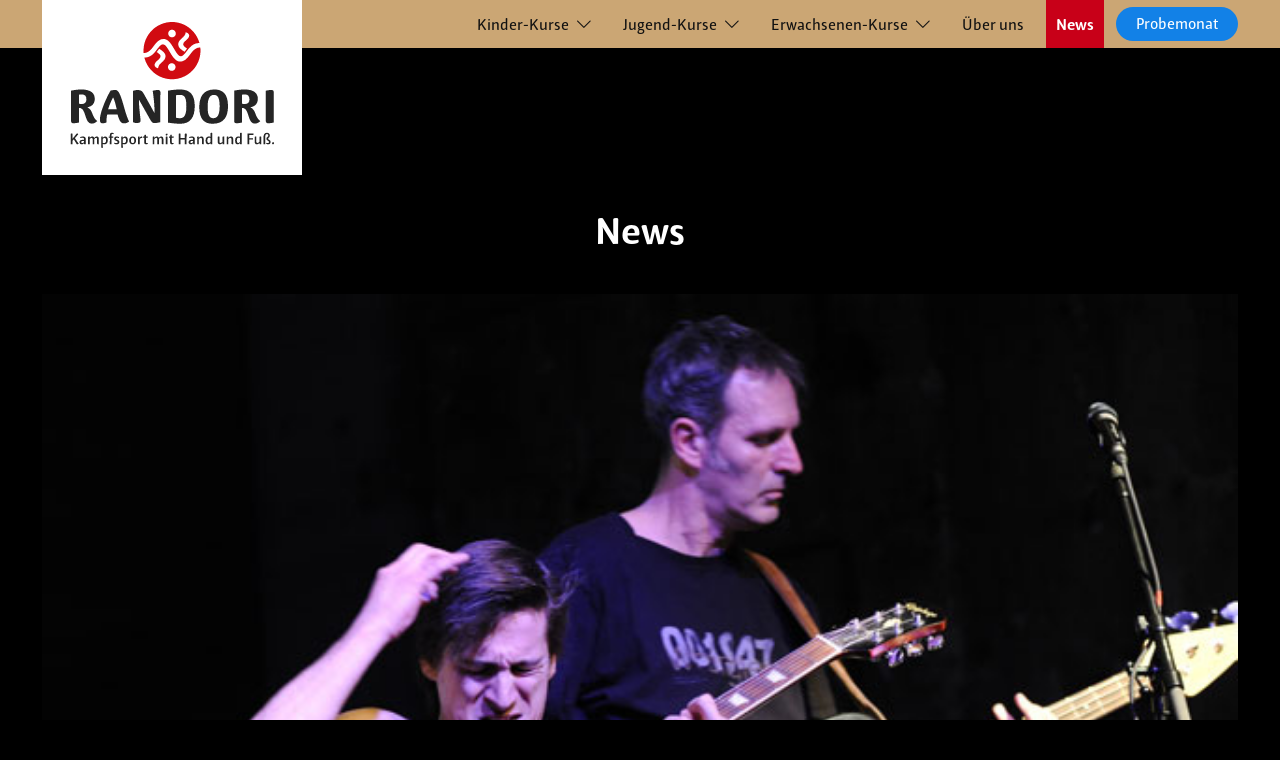

--- FILE ---
content_type: text/html; charset=utf-8
request_url: https://www.randori-berlin.de/news/detail/a-tribute-to-ac--dc/
body_size: 5348
content:
<!doctype html>
        <!--[if lt IE 9]> <html class="no-js lt-ie10 lt-ie9"> <![endif]-->
        <!--[if IE 9]> <html class="no-js lt-ie10"> <![endif]-->
<html dir="ltr" lang="de-DE">
<head>
            <meta http-equiv="X-UA-Compatible" content="IE=edge">
            <meta name="viewport" content="width=device-width, initial-scale=1.0, maximum-scale=1.0, user-scalable=0">
            <meta name="referrer" content="default">
            <link rel="apple-touch-icon" sizes="57x57" href="/apple-touch-icon-57x57.png">
            <link rel="apple-touch-icon" sizes="60x60" href="/apple-touch-icon-60x60.png">
            <link rel="apple-touch-icon" sizes="72x72" href="/apple-touch-icon-72x72.png">
            <link rel="apple-touch-icon" sizes="76x76" href="/apple-touch-icon-76x76.png">
            <link rel="apple-touch-icon" sizes="114x114" href="/apple-touch-icon-114x114.png">
            <link rel="apple-touch-icon" sizes="120x120" href="/apple-touch-icon-120x120.png">
            <link rel="apple-touch-icon" sizes="144x144" href="/apple-touch-icon-144x144.png">
            <link rel="apple-touch-icon" sizes="152x152" href="/apple-touch-icon-152x152.png">
            <link rel="apple-touch-icon" sizes="180x180" href="/apple-touch-icon-180x180.png">
            <link rel="icon" type="image/png" sizes="32x32" href="/favicon-32x32.png">
            <link rel="icon" type="image/png" sizes="192x192" href="/android-chrome-192x192.png">
            <link rel="icon" type="image/png" sizes="16x16" href="/favicon-16x16.png">
            <link rel="manifest" href="/manifest.json">
            <link rel="mask-icon" href="/safari-pinned-tab.svg" color="#00335a">
            <meta name="msapplication-TileColor" content="#00335a">
            <meta name="msapplication-TileImage" content="/mstile-144x144.png">
            <meta name="theme-color" content="#ffffff">
            <script>document.addEventListener("touchstart", function(){}, true);</script>

<meta http-equiv="Content-Type" content="text/html; charset=utf-8">
<!-- 
	This website is powered by TYPO3 - inspiring people to share!
	TYPO3 is a free open source Content Management Framework initially created by Kasper Skaarhoj and licensed under GNU/GPL.
	TYPO3 is copyright 1998-2025 of Kasper Skaarhoj. Extensions are copyright of their respective owners.
	Information and contribution at https://typo3.org/
-->



<title>Budo-Club RANDORI Berlin e.V.: A tribute to AC / DC</title>
<meta name="generator" content="TYPO3 CMS" />
<meta name="description" content="IndigoRush rocken richtig!" />
<meta property="og:title" content="A tribute to AC / DC" />
<meta property="og:type" content="website" />
<meta property="og:url" content="https://www.randori-berlin.de/news/detail/a-tribute-to-ac--dc/" />
<meta property="og:image" content="https://www.randori-berlin.de/fileadmin/news/imported/_DSC6671_03.jpg" />
<meta property="og:image:width" content="640" />
<meta property="og:image:height" content="426" />
<meta property="og:image" content="https://www.randori-berlin.de/ran-ogimage.jpg" />
<meta property="og:image:url" content="https://www.randori-berlin.de/ran-ogimage.jpg" />
<meta property="og:image:width" content="1200" />
<meta property="og:image:height" content="1200" />
<meta property="og:description" content="IndigoRush rocken richtig!" />
<meta name="twitter:card" content="summary" />
<meta name="twitter:title" content="Detail" />
<meta name="twitter:image" content="https://www.randori-berlin.de/ran-ogimage.jpg" />


<link rel="stylesheet" href="/build/main.css?1725019807" media="all">
<link rel="stylesheet" href="/typo3temp/assets/compressed/Frontend.min-76698e505aec972bcc7b593875ddd688.css?1725020024" media="all">






<link rel="canonical" href="https://www.randori-berlin.de/news/detail/a-tribute-to-ac--dc/"/>

<!-- This site is optimized with the Yoast SEO for TYPO3 plugin - https://yoast.com/typo3-extensions-seo/ -->
<script type="application/ld+json">[{"@context":"https:\/\/www.schema.org","@type":"BreadcrumbList","itemListElement":[{"@type":"ListItem","position":1,"item":{"@id":"https:\/\/www.randori-berlin.de\/","name":"Startseite"}},{"@type":"ListItem","position":2,"item":{"@id":"https:\/\/www.randori-berlin.de\/news\/","name":"News"}},{"@type":"ListItem","position":3,"item":{"@id":"https:\/\/www.randori-berlin.de\/news\/detail\/","name":"Detail"}}]}]</script>
</head>
<body>







    <!-- Google Tag Manager -->


    <div id="overflow-wrapper" class="randori-site">
        <header class="site-header">
    <div class="header-content">
        <div class="mobile-nav-header">
            <a class="logo-wrapper" href="/">
                <div class="logo-banner-wrapper" name="randori logo">
                    <img src="/assets/icons/logo_banner_quer.svg" title="randori logo">
                </div>
            </a>

            <button
                class="hamburger nav-overlay-open hamburger--spring-r"
                type="button"
                data-toggle="modal"
                data-target="#main-nav"
                name="mobile nav toggle"
                aria-label="Navigation"
                aria-haspopup="true"
            >
                <span class="hamburger-box">
                    <span class="hamburger-inner"></span>
                </span>
            </button>
        </div>
        <div id="main-nav" class="nav-wrapper">
    <div class="overlay-nav-header rand-container">
        <a class="logo-wrapper" href="/">
            <div class="logo-banner-wrapper" name="randori logo">
                <img src="/assets/icons/logo_banner_quer.svg" title="randori logo">
            </div>
        </a>

    </div>
    <nav class="nav-content rand-container">
        <a class="logo-wrapper-desktop" href="/">
            <div class="logo-banner-wrapper sticky-logo" name="randori logo">
                <img src="/assets/icons/logo_banner_quer.svg" class="sticky-nav-icon" title="randori logo">
            </div>    
            <div class="logo-banner-wrapper full-logo">
                <img src="/assets/icons/logo_banner_hoch.svg" class="full-nav-icon">
            </div>  
        </a>
        <ul class="nav-items" id="main-nav-items">
            
                
                    <li class="nav-item sub "
                        data-menu="menu-0">
                        
                                <div class="nav-item-first-level nav-second-level-toggle" data-toggle="collapse.mobile"
                                    data-target="#nav-second-level-0" data-parent="#main-nav-items">
                                    <span parameter="/kinder-kurse/">
                                        Kinder-Kurse
                                        
                                    </span>
                                </div>
                                <div id="nav-second-level-0" class="second-level-container">
                                    <ul class="nav-items-second-level">
                                        
                                            
                                                <li class="nav-item-second-level ">
                                                    <a href="/kinder-kurse/fit-kids/">
                                                        Fit Kids für Kinder ab 2 Jahren
                                                    </a>
                                                </li>
                                            
                                                <li class="nav-item-second-level ">
                                                    <a href="/kinder-kurse/kinder-silat-kung-fu/">
                                                        Silat / Kung Fu für Kinder ab 3 Jahren
                                                    </a>
                                                </li>
                                            
                                                <li class="nav-item-second-level ">
                                                    <a href="/kinder-kurse/kinder-judo/">
                                                        Judo für Kinder ab 5 Jahren
                                                    </a>
                                                </li>
                                            
                                                <li class="nav-item-second-level ">
                                                    <a href="/kinder-kurse/kinder-jiu-jitsu/">
                                                        Jiu Jitsu für Kinder ab 5 Jahren
                                                    </a>
                                                </li>
                                            
                                                <li class="nav-item-second-level ">
                                                    <a href="/kinder-kurse/kinder-taekwondo/">
                                                        TaeKwonDo für Kinder ab 6 Jahren
                                                    </a>
                                                </li>
                                            
                                                <li class="nav-item-second-level ">
                                                    <a href="/kinder-kurse/kinder-gymnastik/">
                                                        Gymnastik für Kinder
                                                    </a>
                                                </li>
                                            
                                                <li class="nav-item-second-level ">
                                                    <a href="/kinder-kurse/kinder-kickboxen/">
                                                        Kickboxen ab 8 - 14 Jahren
                                                    </a>
                                                </li>
                                            
                                        
                                    </ul>
                                </div>

                            
                    </li>
                
                    <li class="nav-item sub"
                        data-menu="menu-1">
                        
                                <div class="nav-item-first-level nav-second-level-toggle" data-toggle="collapse.mobile"
                                    data-target="#nav-second-level-1" data-parent="#main-nav-items">
                                    <span parameter="/jugend-kurse/">
                                        Jugend-Kurse
                                        
                                    </span>
                                </div>
                                <div id="nav-second-level-1" class="second-level-container">
                                    <ul class="nav-items-second-level">
                                        
                                            
                                                <li class="nav-item-second-level ">
                                                    <a href="/jugend-kurse/hitt-core-workout/">
                                                        HiT Training und Core Workout
                                                    </a>
                                                </li>
                                            
                                                <li class="nav-item-second-level ">
                                                    <a href="/jugend-kurse/judo/">
                                                        Judo für Jugendliche
                                                    </a>
                                                </li>
                                            
                                                <li class="nav-item-second-level ">
                                                    <a href="/jugend-kurse/jiu-jitsu/">
                                                        Jiu Jitsu für Jugendliche
                                                    </a>
                                                </li>
                                            
                                                <li class="nav-item-second-level ">
                                                    <a href="/jugend-kurse/silat-kung-fu/">
                                                        Silat / Kung Fu für Jugendliche
                                                    </a>
                                                </li>
                                            
                                                <li class="nav-item-second-level ">
                                                    <a href="/jugend-kurse/kickboxen/">
                                                        Kickboxen ab 14 Jahren
                                                    </a>
                                                </li>
                                            
                                                <li class="nav-item-second-level ">
                                                    <a href="/jugend-kurse/kickbox-power/">
                                                        Kickbox Power Fitness
                                                    </a>
                                                </li>
                                            
                                                <li class="nav-item-second-level ">
                                                    <a href="/jugend-kurse/taekwondo/">
                                                        TaeKwonDo für Jugendliche
                                                    </a>
                                                </li>
                                            
                                                <li class="nav-item-second-level ">
                                                    <a href="/jugend-kurse/gymnastik/">
                                                        Gymnastik für Jugendliche
                                                    </a>
                                                </li>
                                            
                                        
                                    </ul>
                                </div>

                            
                    </li>
                
                    <li class="nav-item sub"
                        data-menu="menu-2">
                        
                                <div class="nav-item-first-level nav-second-level-toggle" data-toggle="collapse.mobile"
                                    data-target="#nav-second-level-2" data-parent="#main-nav-items">
                                    <span parameter="/erwachsenen-kurse/">
                                        Erwachsenen-Kurse
                                        
                                    </span>
                                </div>
                                <div id="nav-second-level-2" class="second-level-container">
                                    <ul class="nav-items-second-level">
                                        
                                            
                                                <li class="nav-item-second-level ">
                                                    <a href="/erwachsenen-kurse/hitt-core-workout/">
                                                        HiT Training und Core Workout
                                                    </a>
                                                </li>
                                            
                                                <li class="nav-item-second-level ">
                                                    <a href="/erwachsenen-kurse/judo/">
                                                        Judo
                                                    </a>
                                                </li>
                                            
                                                <li class="nav-item-second-level ">
                                                    <a href="/erwachsenen-kurse/silat-kung-fu/">
                                                        Silat / Kung Fu
                                                    </a>
                                                </li>
                                            
                                                <li class="nav-item-second-level ">
                                                    <a href="/erwachsenen-kurse/kickboxen/">
                                                        Kickboxen
                                                    </a>
                                                </li>
                                            
                                                <li class="nav-item-second-level ">
                                                    <a href="/erwachsenen-kurse/aikido/">
                                                        Aikido
                                                    </a>
                                                </li>
                                            
                                                <li class="nav-item-second-level ">
                                                    <a href="/erwachsenen-kurse/kickbox-power/">
                                                        Kickbox Power Fitness
                                                    </a>
                                                </li>
                                            
                                                <li class="nav-item-second-level ">
                                                    <a href="/erwachsenen-kurse/taekwondo/">
                                                        TaeKwonDo
                                                    </a>
                                                </li>
                                            
                                        
                                    </ul>
                                </div>

                            
                    </li>
                
                    <li class="nav-item "
                        data-menu="">
                        
                                <div
                                    class="nav-item-first-level  ">
                                    <a href="/ueber-uns/">
                                        Über uns
                                        
                                    </a>
                                </div>
                            
                    </li>
                
                    <li class="nav-item active"
                        data-menu="">
                        
                                <div
                                    class="nav-item-first-level  ">
                                    <a href="/news/">
                                        News
                                        
                                    </a>
                                </div>
                            
                    </li>
                
                    <li class="nav-item "
                        data-menu="">
                        
                                <div
                                    class="nav-item-first-level  button secondary">
                                    <a href="/probemonat/">
                                        Probemonat
                                        
                                    </a>
                                </div>
                            
                    </li>
                
            
        </ul>
    </nav>
    <footer class="footer-wrapper rand-container">
    <nav class="footer-nav-content">
        
        
            
                <div class="footer-nav-column column1">
                    <ul class="footer-nav-items">
                        
                            <li class="footer-nav-item " data-menu="">
                                <a href="/probemonat/">Probemonat</a>
                            </li>
                        
                            <li class="footer-nav-item " data-menu="">
                                <a href="https://randoriberlin.virtuagym.com/webshop/?club=bE14WWo5YUdMbjF6R09KYWhZRUxiUT09">Mitglied werden</a>
                            </li>
                        
                            <li class="footer-nav-item sub " data-menu="menu-2">
                                <a href="/kuendigung/">Kündigung</a>
                            </li>
                        
                    </ul>
                </div>
            
        

        
            
                <div class="footer-nav-column column2">
                    <ul class="footer-nav-items">
                        
                            <li class="footer-nav-item " data-menu="">
                                <a href="https://www.instagram.com/randoriberlin">Instagram</a>
                            </li>
                        
                            <li class="footer-nav-item " data-menu="">
                                <a href="https://www.facebook.com/RANDORIBerlin">Facebook</a>
                            </li>
                        
                            <li class="footer-nav-item " data-menu="">
                                <a href="https://www.youtube.com/c/Randori-berlinDe">Youtube</a>
                            </li>
                        
                    </ul>
                </div>
            
        

        
            
                <div class="footer-nav-column column3">
                    <ul class="footer-nav-items">
                        
                            <li class="footer-nav-item " data-menu="">
                                <a href="/impressum/">Impressum</a>
                            </li>
                        
                            <li class="footer-nav-item " data-menu="">
                                <a href="/datenschutz/">Datenschutz</a>
                            </li>
                        
                    </ul>
                </div>
            
        
        
        <a class="footer-logo-wrapper" href="/">
            <div class="logo-banner-wrapper" name="randori logo">
                <img src="/assets/icons/logo_banner_quer_hell.svg" alt="logo" title="randori logo">
            </div>
        </a>
    </nav>
</footer>

</div>
    </div>
</header>

        <main>
            
    

            <div id="c14" class="frame frame-default frame-type-list frame-layout-0">
                
                
                    



                
                
                    


                
                

    
        



<div class="news news-single">
	<div class="article" itemscope="itemscope" itemtype="http://schema.org/Article">
		
	
		<div class="rand-container">
			
			
			<h1 class="news-header">
				News
			</h1>

			<div class="news-media-preview">
				<div class="media-content-wrapper">
					

	<!-- media files -->
	<div class="news-img-wrap">
		
			<div class="outer">
				
					

<div class="mediaelement mediaelement-image">
	
			
					<img itemprop="image" class="lazyload" src="/fileadmin/news/imported/_DSC6671_03.jpg" width="640" height="426" alt="" />
				
		
</div>











				
				
				
				
			</div>
		
	</div>


				</div>
			</div>

			<div class="section-content">
				
					<time class="news-date" itemprop="datePublished"
						datetime="2009-02-13">
						13.02.2009
					</time>
				

				<div class="header">
					<h3 itemprop="headline">A tribute to AC / DC</h3>
				</div>

				
					
						<!-- teaser -->
						<div class="teaser-text" itemprop="description">
							<p>IndigoRush rocken richtig!</p>
						</div>
					

					

					<div class="flex-wrapper">
						<!-- main text -->
						<div class="news-text-wrap" itemprop="articleBody">
							<p>Prolog:
</p>
<p>Bei dem Namen AC / DC fallen einem sofort hits wie "highway to hell", "you shook me all night long" oder "tnt" ein. <br>Vielleicht denken viele auch an "touch too much", "hells bells", "moneytalks" oder "thunderstruck". Ihr letzter hit vom aktuellen Album "black ice" war "rock´n´roll train".
</p>
<p>Zum 29. Todestag des legendären Sängers Bon Scott gibt es im Kesselhaus der Kulturbrauerei ein Konzert mit fünfzehn Bands. Diese Veranstaltung ist Jahr für Jahr restlos ausverkauft!
</p>
<p>Erstmals spielen auch IndigoRush mit! Natürlich werden auch sie songs von AC / DC covern! &lt;link http: www.indigorush.de&gt;<br>
</p>
<p>Wer mit dem ehrlichen Rock der Australier nichts anzufangen weiß, ist sicher falsch auf dieser Veranstaltung. <br>Wer aber auf Rock steht, sollte dieses Konzert keinesfalls verpassen!
</p>
<p>&nbsp;</p>
<p>Der Auftritt:<br>Die IndigoJungs hatten sich viel Mühe gegeben bei der Interpretation der AC / DC - Stücke, anders als bei anderen Bands an diesem Abend ging es nicht&nbsp;darum, so zu klingen wie das Original. Dennoch wurde heftig gerockt, man merkte jedoch zu jeder Zeit, dass dort eben IndigoRush auf der Bühne stehen und keine reine Cover-Band!<br><br>Los ging es mit "TNT" und der Funke sprang gleich über! Das Publikum ging mit, erwies sich natürlich als textsicher.<br>Dass das Kabel zu kurz oder die Bühne zu lang war, wurde geschickt überspielt!<br><br>Der zweite Titel ("helltrain") war ein klein wenig geschummelt, er stammt nämlich aus Martins Feder! Natürlich hörte sich das entsprechend aufgemacht schon nach den Australiern an, ist aber nicht von ihnen!<br>Zwei Hardcore-Fans mit entsprechenden Jacken sinnierten allerdings darüber, von welcher Platte der Song sei: "Ditt kenn ick, iss von ...!" "Quatsch, Alter, ditt iss von der ..." :-)<br>Der Stimmung tat dies keinerlei Abbruch!<br><br>Bei "touch too much" konnten dann wieder alle mitsingen und es gab keine Streitgespräche!<br>Als Zugabe gab es noch eine sehr rockige Version von "made for rock´n´roll" - auch angekündigt als eigenes Stück.<br>Selbst Fans, die das Lied schon oft live erlebt hatten, waren von der besonderen Spielfreude, der enormen Energie begeistert!
</p>
<p>Klasse Auftritt, Jungs!<br>Absolut Rock!
</p>
<p>&lt;link http: www.indigorush.de&gt;<a href="http://www.indigorush.de" target="_blank" rel="noreferrer">www.indigorush.de</a> 
</p>
<p>&nbsp;</p>
						</div>

						<div class="media-content-wrapper">
							

	<!-- media files -->
	<div class="news-img-wrap">
		
			<div class="outer">
				
					

<div class="mediaelement mediaelement-image">
	
			
					<img itemprop="image" class="lazyload" src="/fileadmin/news/imported/_DSC6671_03.jpg" width="640" height="426" alt="" />
				
		
</div>











				
				
				
				
			</div>
		
			<div class="outer">
				
					

<div class="mediaelement mediaelement-image">
	
			
					<img itemprop="image" class="lazyload" src="/fileadmin/news/imported/_DSC6789_03.jpg" width="640" height="426" alt="" />
				
		
</div>











				
				
				
				
			</div>
		
			<div class="outer">
				
					

<div class="mediaelement mediaelement-image">
	
			
					<img itemprop="image" class="lazyload" src="/fileadmin/news/imported/_DSC6855_03.jpg" width="640" height="426" alt="" />
				
		
</div>











				
				
				
				
			</div>
		
			<div class="outer">
				
					

<div class="mediaelement mediaelement-image">
	
			
					<img itemprop="image" class="lazyload" src="/fileadmin/news/imported/_DSC6711_03.jpg" width="640" height="426" alt="" />
				
		
</div>











				
				
				
				
			</div>
		
			<div class="outer">
				
					

<div class="mediaelement mediaelement-image">
	
			
					<img itemprop="image" class="lazyload" src="/fileadmin/news/imported/_DSC6656_03.jpg" width="640" height="426" alt="" />
				
		
</div>











				
				
				
				
			</div>
		
			<div class="outer">
				
					

<div class="mediaelement mediaelement-image">
	
			
					<img itemprop="image" class="lazyload" src="/fileadmin/news/imported/_DSC6790_03.jpg" width="640" height="426" alt="" />
				
		
</div>











				
				
				
				
			</div>
		
			<div class="outer">
				
					

<div class="mediaelement mediaelement-image">
	
			
					<img itemprop="image" class="lazyload" src="/fileadmin/news/imported/_DSC6702_03.jpg" width="426" height="640" alt="" />
				
		
</div>











				
				
				
				
			</div>
		
			<div class="outer">
				
					

<div class="mediaelement mediaelement-image">
	
			
					<img itemprop="image" class="lazyload" src="/fileadmin/news/imported/_DSC6912_03.jpg" width="426" height="640" alt="" />
				
		
</div>











				
				
				
				
			</div>
		
	</div>


						</div>
					</div>

				

				

				
					
					
				

				<!-- related things -->
				<div class="news-related-wrap">
					

					

					

					
				</div>
				<div class="footer">
					<p>
						<!-- date -->
						


						
							
<!-- categories -->
<span class="news-list-category">
	
		
				Judo
			
	
</span>


						

						

						
					</p>
				</div>
			</div>

		</div>


	

	</div>
</div>

    


                
                    



                
                
                    



                
            </div>

        


        </main>
        <footer class="footer-wrapper rand-container">
    <nav class="footer-nav-content">
        
        
            
                <div class="footer-nav-column column1">
                    <ul class="footer-nav-items">
                        
                            <li class="footer-nav-item " data-menu="">
                                <a href="/probemonat/">Probemonat</a>
                            </li>
                        
                            <li class="footer-nav-item " data-menu="">
                                <a href="https://randoriberlin.virtuagym.com/webshop/?club=bE14WWo5YUdMbjF6R09KYWhZRUxiUT09">Mitglied werden</a>
                            </li>
                        
                            <li class="footer-nav-item sub " data-menu="menu-2">
                                <a href="/kuendigung/">Kündigung</a>
                            </li>
                        
                    </ul>
                </div>
            
        

        
            
                <div class="footer-nav-column column2">
                    <ul class="footer-nav-items">
                        
                            <li class="footer-nav-item " data-menu="">
                                <a href="https://www.instagram.com/randoriberlin">Instagram</a>
                            </li>
                        
                            <li class="footer-nav-item " data-menu="">
                                <a href="https://www.facebook.com/RANDORIBerlin">Facebook</a>
                            </li>
                        
                            <li class="footer-nav-item " data-menu="">
                                <a href="https://www.youtube.com/c/Randori-berlinDe">Youtube</a>
                            </li>
                        
                    </ul>
                </div>
            
        

        
            
                <div class="footer-nav-column column3">
                    <ul class="footer-nav-items">
                        
                            <li class="footer-nav-item " data-menu="">
                                <a href="/impressum/">Impressum</a>
                            </li>
                        
                            <li class="footer-nav-item " data-menu="">
                                <a href="/datenschutz/">Datenschutz</a>
                            </li>
                        
                    </ul>
                </div>
            
        
        
        <a class="footer-logo-wrapper" href="/">
            <div class="logo-banner-wrapper" name="randori logo">
                <img src="/assets/icons/logo_banner_quer_hell.svg" alt="logo" title="randori logo">
            </div>
        </a>
    </nav>
</footer>

    </div>
    <script type="application/ld+json">
    {
        "@context": "http://schema.org",
        "@type": "LocalBusiness",
        "image": "",
        "email": "verein@randori-berlin.de",
        "name": "Randori Berlin",
        "telephone": "03054848246",
        "url": "https://www.randori-berlin.de",
        "address": {
            "@type": "PostalAddress",
            "addressCountry": "Deutschland",
            "addressLocality": "Berlin",
            "postalCode": "12169",
            "streetAddress": "Körnerstraße 11"
        },
        "geo": {
            "@type": "GeoCoordinates",
            "latitude": 52.459120,
            "longitude": 13.329800
        }
    }
</script>



<script type="text/javascript" src="/news/detail?type=1517985223"></script><script id="lux_container" data-lux-enable="1" data-lux-autoenable="1" data-lux-identificationMethod="0" data-lux-requesturi="https://www.randori-berlin.de/news/detail?type=1518815717" data-lux-contenturi="https://www.randori-berlin.de/news/detail?type=1520192598" data-lux-contenturiwithoutheader="https://www.randori-berlin.de/news/detail?type=1560175278" data-lux-pageuid="18" data-lux-languageuid="0" data-lux-newsuid="505" data-lux-pagetracking="1" data-lux-downloadtracking="1" data-lux-downloadtracking-extensions="pdf,txt,doc,docx,xls,xlsx,ppt,pptx,zip"></script><script type="text/javascript" src="/news/detail?type=1560095529"></script>

<script src="/build/runtime.js?1725019807" type="text/javascript"></script>
<script src="/build/main.js?1725019807" type="text/javascript"></script>
<script src="/typo3conf/ext/lux/Resources/Public/JavaScript/Lux/Lux.min.js?1660251633" type="text/javascript" defer="defer"></script>


</body>
</html>